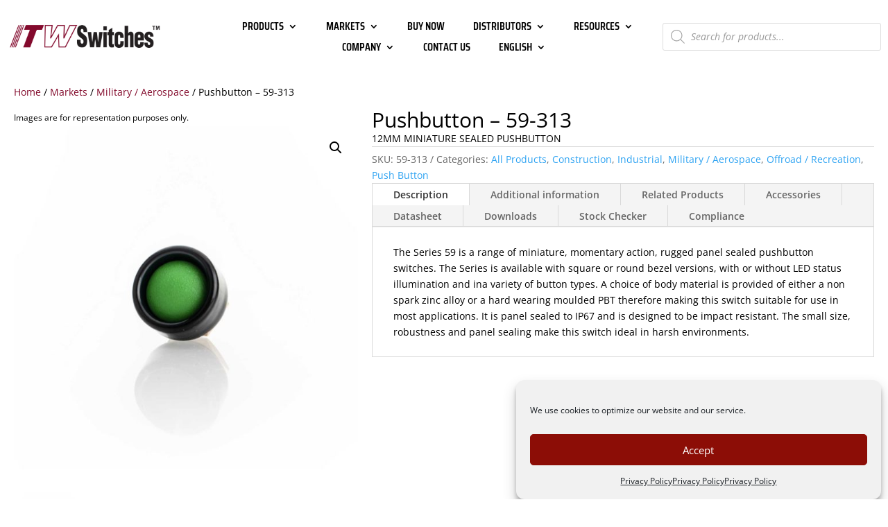

--- FILE ---
content_type: text/html; charset=utf-8
request_url: https://www.google.com/recaptcha/api2/anchor?ar=1&k=6LeaZQgpAAAAAFxW9-0N36aRMjYHACVF5te_t2eJ&co=aHR0cHM6Ly93d3cuaXR3c3dpdGNoZXMuY29tOjQ0Mw..&hl=en&v=PoyoqOPhxBO7pBk68S4YbpHZ&size=invisible&anchor-ms=20000&execute-ms=30000&cb=il8atmtw4lwm
body_size: 48729
content:
<!DOCTYPE HTML><html dir="ltr" lang="en"><head><meta http-equiv="Content-Type" content="text/html; charset=UTF-8">
<meta http-equiv="X-UA-Compatible" content="IE=edge">
<title>reCAPTCHA</title>
<style type="text/css">
/* cyrillic-ext */
@font-face {
  font-family: 'Roboto';
  font-style: normal;
  font-weight: 400;
  font-stretch: 100%;
  src: url(//fonts.gstatic.com/s/roboto/v48/KFO7CnqEu92Fr1ME7kSn66aGLdTylUAMa3GUBHMdazTgWw.woff2) format('woff2');
  unicode-range: U+0460-052F, U+1C80-1C8A, U+20B4, U+2DE0-2DFF, U+A640-A69F, U+FE2E-FE2F;
}
/* cyrillic */
@font-face {
  font-family: 'Roboto';
  font-style: normal;
  font-weight: 400;
  font-stretch: 100%;
  src: url(//fonts.gstatic.com/s/roboto/v48/KFO7CnqEu92Fr1ME7kSn66aGLdTylUAMa3iUBHMdazTgWw.woff2) format('woff2');
  unicode-range: U+0301, U+0400-045F, U+0490-0491, U+04B0-04B1, U+2116;
}
/* greek-ext */
@font-face {
  font-family: 'Roboto';
  font-style: normal;
  font-weight: 400;
  font-stretch: 100%;
  src: url(//fonts.gstatic.com/s/roboto/v48/KFO7CnqEu92Fr1ME7kSn66aGLdTylUAMa3CUBHMdazTgWw.woff2) format('woff2');
  unicode-range: U+1F00-1FFF;
}
/* greek */
@font-face {
  font-family: 'Roboto';
  font-style: normal;
  font-weight: 400;
  font-stretch: 100%;
  src: url(//fonts.gstatic.com/s/roboto/v48/KFO7CnqEu92Fr1ME7kSn66aGLdTylUAMa3-UBHMdazTgWw.woff2) format('woff2');
  unicode-range: U+0370-0377, U+037A-037F, U+0384-038A, U+038C, U+038E-03A1, U+03A3-03FF;
}
/* math */
@font-face {
  font-family: 'Roboto';
  font-style: normal;
  font-weight: 400;
  font-stretch: 100%;
  src: url(//fonts.gstatic.com/s/roboto/v48/KFO7CnqEu92Fr1ME7kSn66aGLdTylUAMawCUBHMdazTgWw.woff2) format('woff2');
  unicode-range: U+0302-0303, U+0305, U+0307-0308, U+0310, U+0312, U+0315, U+031A, U+0326-0327, U+032C, U+032F-0330, U+0332-0333, U+0338, U+033A, U+0346, U+034D, U+0391-03A1, U+03A3-03A9, U+03B1-03C9, U+03D1, U+03D5-03D6, U+03F0-03F1, U+03F4-03F5, U+2016-2017, U+2034-2038, U+203C, U+2040, U+2043, U+2047, U+2050, U+2057, U+205F, U+2070-2071, U+2074-208E, U+2090-209C, U+20D0-20DC, U+20E1, U+20E5-20EF, U+2100-2112, U+2114-2115, U+2117-2121, U+2123-214F, U+2190, U+2192, U+2194-21AE, U+21B0-21E5, U+21F1-21F2, U+21F4-2211, U+2213-2214, U+2216-22FF, U+2308-230B, U+2310, U+2319, U+231C-2321, U+2336-237A, U+237C, U+2395, U+239B-23B7, U+23D0, U+23DC-23E1, U+2474-2475, U+25AF, U+25B3, U+25B7, U+25BD, U+25C1, U+25CA, U+25CC, U+25FB, U+266D-266F, U+27C0-27FF, U+2900-2AFF, U+2B0E-2B11, U+2B30-2B4C, U+2BFE, U+3030, U+FF5B, U+FF5D, U+1D400-1D7FF, U+1EE00-1EEFF;
}
/* symbols */
@font-face {
  font-family: 'Roboto';
  font-style: normal;
  font-weight: 400;
  font-stretch: 100%;
  src: url(//fonts.gstatic.com/s/roboto/v48/KFO7CnqEu92Fr1ME7kSn66aGLdTylUAMaxKUBHMdazTgWw.woff2) format('woff2');
  unicode-range: U+0001-000C, U+000E-001F, U+007F-009F, U+20DD-20E0, U+20E2-20E4, U+2150-218F, U+2190, U+2192, U+2194-2199, U+21AF, U+21E6-21F0, U+21F3, U+2218-2219, U+2299, U+22C4-22C6, U+2300-243F, U+2440-244A, U+2460-24FF, U+25A0-27BF, U+2800-28FF, U+2921-2922, U+2981, U+29BF, U+29EB, U+2B00-2BFF, U+4DC0-4DFF, U+FFF9-FFFB, U+10140-1018E, U+10190-1019C, U+101A0, U+101D0-101FD, U+102E0-102FB, U+10E60-10E7E, U+1D2C0-1D2D3, U+1D2E0-1D37F, U+1F000-1F0FF, U+1F100-1F1AD, U+1F1E6-1F1FF, U+1F30D-1F30F, U+1F315, U+1F31C, U+1F31E, U+1F320-1F32C, U+1F336, U+1F378, U+1F37D, U+1F382, U+1F393-1F39F, U+1F3A7-1F3A8, U+1F3AC-1F3AF, U+1F3C2, U+1F3C4-1F3C6, U+1F3CA-1F3CE, U+1F3D4-1F3E0, U+1F3ED, U+1F3F1-1F3F3, U+1F3F5-1F3F7, U+1F408, U+1F415, U+1F41F, U+1F426, U+1F43F, U+1F441-1F442, U+1F444, U+1F446-1F449, U+1F44C-1F44E, U+1F453, U+1F46A, U+1F47D, U+1F4A3, U+1F4B0, U+1F4B3, U+1F4B9, U+1F4BB, U+1F4BF, U+1F4C8-1F4CB, U+1F4D6, U+1F4DA, U+1F4DF, U+1F4E3-1F4E6, U+1F4EA-1F4ED, U+1F4F7, U+1F4F9-1F4FB, U+1F4FD-1F4FE, U+1F503, U+1F507-1F50B, U+1F50D, U+1F512-1F513, U+1F53E-1F54A, U+1F54F-1F5FA, U+1F610, U+1F650-1F67F, U+1F687, U+1F68D, U+1F691, U+1F694, U+1F698, U+1F6AD, U+1F6B2, U+1F6B9-1F6BA, U+1F6BC, U+1F6C6-1F6CF, U+1F6D3-1F6D7, U+1F6E0-1F6EA, U+1F6F0-1F6F3, U+1F6F7-1F6FC, U+1F700-1F7FF, U+1F800-1F80B, U+1F810-1F847, U+1F850-1F859, U+1F860-1F887, U+1F890-1F8AD, U+1F8B0-1F8BB, U+1F8C0-1F8C1, U+1F900-1F90B, U+1F93B, U+1F946, U+1F984, U+1F996, U+1F9E9, U+1FA00-1FA6F, U+1FA70-1FA7C, U+1FA80-1FA89, U+1FA8F-1FAC6, U+1FACE-1FADC, U+1FADF-1FAE9, U+1FAF0-1FAF8, U+1FB00-1FBFF;
}
/* vietnamese */
@font-face {
  font-family: 'Roboto';
  font-style: normal;
  font-weight: 400;
  font-stretch: 100%;
  src: url(//fonts.gstatic.com/s/roboto/v48/KFO7CnqEu92Fr1ME7kSn66aGLdTylUAMa3OUBHMdazTgWw.woff2) format('woff2');
  unicode-range: U+0102-0103, U+0110-0111, U+0128-0129, U+0168-0169, U+01A0-01A1, U+01AF-01B0, U+0300-0301, U+0303-0304, U+0308-0309, U+0323, U+0329, U+1EA0-1EF9, U+20AB;
}
/* latin-ext */
@font-face {
  font-family: 'Roboto';
  font-style: normal;
  font-weight: 400;
  font-stretch: 100%;
  src: url(//fonts.gstatic.com/s/roboto/v48/KFO7CnqEu92Fr1ME7kSn66aGLdTylUAMa3KUBHMdazTgWw.woff2) format('woff2');
  unicode-range: U+0100-02BA, U+02BD-02C5, U+02C7-02CC, U+02CE-02D7, U+02DD-02FF, U+0304, U+0308, U+0329, U+1D00-1DBF, U+1E00-1E9F, U+1EF2-1EFF, U+2020, U+20A0-20AB, U+20AD-20C0, U+2113, U+2C60-2C7F, U+A720-A7FF;
}
/* latin */
@font-face {
  font-family: 'Roboto';
  font-style: normal;
  font-weight: 400;
  font-stretch: 100%;
  src: url(//fonts.gstatic.com/s/roboto/v48/KFO7CnqEu92Fr1ME7kSn66aGLdTylUAMa3yUBHMdazQ.woff2) format('woff2');
  unicode-range: U+0000-00FF, U+0131, U+0152-0153, U+02BB-02BC, U+02C6, U+02DA, U+02DC, U+0304, U+0308, U+0329, U+2000-206F, U+20AC, U+2122, U+2191, U+2193, U+2212, U+2215, U+FEFF, U+FFFD;
}
/* cyrillic-ext */
@font-face {
  font-family: 'Roboto';
  font-style: normal;
  font-weight: 500;
  font-stretch: 100%;
  src: url(//fonts.gstatic.com/s/roboto/v48/KFO7CnqEu92Fr1ME7kSn66aGLdTylUAMa3GUBHMdazTgWw.woff2) format('woff2');
  unicode-range: U+0460-052F, U+1C80-1C8A, U+20B4, U+2DE0-2DFF, U+A640-A69F, U+FE2E-FE2F;
}
/* cyrillic */
@font-face {
  font-family: 'Roboto';
  font-style: normal;
  font-weight: 500;
  font-stretch: 100%;
  src: url(//fonts.gstatic.com/s/roboto/v48/KFO7CnqEu92Fr1ME7kSn66aGLdTylUAMa3iUBHMdazTgWw.woff2) format('woff2');
  unicode-range: U+0301, U+0400-045F, U+0490-0491, U+04B0-04B1, U+2116;
}
/* greek-ext */
@font-face {
  font-family: 'Roboto';
  font-style: normal;
  font-weight: 500;
  font-stretch: 100%;
  src: url(//fonts.gstatic.com/s/roboto/v48/KFO7CnqEu92Fr1ME7kSn66aGLdTylUAMa3CUBHMdazTgWw.woff2) format('woff2');
  unicode-range: U+1F00-1FFF;
}
/* greek */
@font-face {
  font-family: 'Roboto';
  font-style: normal;
  font-weight: 500;
  font-stretch: 100%;
  src: url(//fonts.gstatic.com/s/roboto/v48/KFO7CnqEu92Fr1ME7kSn66aGLdTylUAMa3-UBHMdazTgWw.woff2) format('woff2');
  unicode-range: U+0370-0377, U+037A-037F, U+0384-038A, U+038C, U+038E-03A1, U+03A3-03FF;
}
/* math */
@font-face {
  font-family: 'Roboto';
  font-style: normal;
  font-weight: 500;
  font-stretch: 100%;
  src: url(//fonts.gstatic.com/s/roboto/v48/KFO7CnqEu92Fr1ME7kSn66aGLdTylUAMawCUBHMdazTgWw.woff2) format('woff2');
  unicode-range: U+0302-0303, U+0305, U+0307-0308, U+0310, U+0312, U+0315, U+031A, U+0326-0327, U+032C, U+032F-0330, U+0332-0333, U+0338, U+033A, U+0346, U+034D, U+0391-03A1, U+03A3-03A9, U+03B1-03C9, U+03D1, U+03D5-03D6, U+03F0-03F1, U+03F4-03F5, U+2016-2017, U+2034-2038, U+203C, U+2040, U+2043, U+2047, U+2050, U+2057, U+205F, U+2070-2071, U+2074-208E, U+2090-209C, U+20D0-20DC, U+20E1, U+20E5-20EF, U+2100-2112, U+2114-2115, U+2117-2121, U+2123-214F, U+2190, U+2192, U+2194-21AE, U+21B0-21E5, U+21F1-21F2, U+21F4-2211, U+2213-2214, U+2216-22FF, U+2308-230B, U+2310, U+2319, U+231C-2321, U+2336-237A, U+237C, U+2395, U+239B-23B7, U+23D0, U+23DC-23E1, U+2474-2475, U+25AF, U+25B3, U+25B7, U+25BD, U+25C1, U+25CA, U+25CC, U+25FB, U+266D-266F, U+27C0-27FF, U+2900-2AFF, U+2B0E-2B11, U+2B30-2B4C, U+2BFE, U+3030, U+FF5B, U+FF5D, U+1D400-1D7FF, U+1EE00-1EEFF;
}
/* symbols */
@font-face {
  font-family: 'Roboto';
  font-style: normal;
  font-weight: 500;
  font-stretch: 100%;
  src: url(//fonts.gstatic.com/s/roboto/v48/KFO7CnqEu92Fr1ME7kSn66aGLdTylUAMaxKUBHMdazTgWw.woff2) format('woff2');
  unicode-range: U+0001-000C, U+000E-001F, U+007F-009F, U+20DD-20E0, U+20E2-20E4, U+2150-218F, U+2190, U+2192, U+2194-2199, U+21AF, U+21E6-21F0, U+21F3, U+2218-2219, U+2299, U+22C4-22C6, U+2300-243F, U+2440-244A, U+2460-24FF, U+25A0-27BF, U+2800-28FF, U+2921-2922, U+2981, U+29BF, U+29EB, U+2B00-2BFF, U+4DC0-4DFF, U+FFF9-FFFB, U+10140-1018E, U+10190-1019C, U+101A0, U+101D0-101FD, U+102E0-102FB, U+10E60-10E7E, U+1D2C0-1D2D3, U+1D2E0-1D37F, U+1F000-1F0FF, U+1F100-1F1AD, U+1F1E6-1F1FF, U+1F30D-1F30F, U+1F315, U+1F31C, U+1F31E, U+1F320-1F32C, U+1F336, U+1F378, U+1F37D, U+1F382, U+1F393-1F39F, U+1F3A7-1F3A8, U+1F3AC-1F3AF, U+1F3C2, U+1F3C4-1F3C6, U+1F3CA-1F3CE, U+1F3D4-1F3E0, U+1F3ED, U+1F3F1-1F3F3, U+1F3F5-1F3F7, U+1F408, U+1F415, U+1F41F, U+1F426, U+1F43F, U+1F441-1F442, U+1F444, U+1F446-1F449, U+1F44C-1F44E, U+1F453, U+1F46A, U+1F47D, U+1F4A3, U+1F4B0, U+1F4B3, U+1F4B9, U+1F4BB, U+1F4BF, U+1F4C8-1F4CB, U+1F4D6, U+1F4DA, U+1F4DF, U+1F4E3-1F4E6, U+1F4EA-1F4ED, U+1F4F7, U+1F4F9-1F4FB, U+1F4FD-1F4FE, U+1F503, U+1F507-1F50B, U+1F50D, U+1F512-1F513, U+1F53E-1F54A, U+1F54F-1F5FA, U+1F610, U+1F650-1F67F, U+1F687, U+1F68D, U+1F691, U+1F694, U+1F698, U+1F6AD, U+1F6B2, U+1F6B9-1F6BA, U+1F6BC, U+1F6C6-1F6CF, U+1F6D3-1F6D7, U+1F6E0-1F6EA, U+1F6F0-1F6F3, U+1F6F7-1F6FC, U+1F700-1F7FF, U+1F800-1F80B, U+1F810-1F847, U+1F850-1F859, U+1F860-1F887, U+1F890-1F8AD, U+1F8B0-1F8BB, U+1F8C0-1F8C1, U+1F900-1F90B, U+1F93B, U+1F946, U+1F984, U+1F996, U+1F9E9, U+1FA00-1FA6F, U+1FA70-1FA7C, U+1FA80-1FA89, U+1FA8F-1FAC6, U+1FACE-1FADC, U+1FADF-1FAE9, U+1FAF0-1FAF8, U+1FB00-1FBFF;
}
/* vietnamese */
@font-face {
  font-family: 'Roboto';
  font-style: normal;
  font-weight: 500;
  font-stretch: 100%;
  src: url(//fonts.gstatic.com/s/roboto/v48/KFO7CnqEu92Fr1ME7kSn66aGLdTylUAMa3OUBHMdazTgWw.woff2) format('woff2');
  unicode-range: U+0102-0103, U+0110-0111, U+0128-0129, U+0168-0169, U+01A0-01A1, U+01AF-01B0, U+0300-0301, U+0303-0304, U+0308-0309, U+0323, U+0329, U+1EA0-1EF9, U+20AB;
}
/* latin-ext */
@font-face {
  font-family: 'Roboto';
  font-style: normal;
  font-weight: 500;
  font-stretch: 100%;
  src: url(//fonts.gstatic.com/s/roboto/v48/KFO7CnqEu92Fr1ME7kSn66aGLdTylUAMa3KUBHMdazTgWw.woff2) format('woff2');
  unicode-range: U+0100-02BA, U+02BD-02C5, U+02C7-02CC, U+02CE-02D7, U+02DD-02FF, U+0304, U+0308, U+0329, U+1D00-1DBF, U+1E00-1E9F, U+1EF2-1EFF, U+2020, U+20A0-20AB, U+20AD-20C0, U+2113, U+2C60-2C7F, U+A720-A7FF;
}
/* latin */
@font-face {
  font-family: 'Roboto';
  font-style: normal;
  font-weight: 500;
  font-stretch: 100%;
  src: url(//fonts.gstatic.com/s/roboto/v48/KFO7CnqEu92Fr1ME7kSn66aGLdTylUAMa3yUBHMdazQ.woff2) format('woff2');
  unicode-range: U+0000-00FF, U+0131, U+0152-0153, U+02BB-02BC, U+02C6, U+02DA, U+02DC, U+0304, U+0308, U+0329, U+2000-206F, U+20AC, U+2122, U+2191, U+2193, U+2212, U+2215, U+FEFF, U+FFFD;
}
/* cyrillic-ext */
@font-face {
  font-family: 'Roboto';
  font-style: normal;
  font-weight: 900;
  font-stretch: 100%;
  src: url(//fonts.gstatic.com/s/roboto/v48/KFO7CnqEu92Fr1ME7kSn66aGLdTylUAMa3GUBHMdazTgWw.woff2) format('woff2');
  unicode-range: U+0460-052F, U+1C80-1C8A, U+20B4, U+2DE0-2DFF, U+A640-A69F, U+FE2E-FE2F;
}
/* cyrillic */
@font-face {
  font-family: 'Roboto';
  font-style: normal;
  font-weight: 900;
  font-stretch: 100%;
  src: url(//fonts.gstatic.com/s/roboto/v48/KFO7CnqEu92Fr1ME7kSn66aGLdTylUAMa3iUBHMdazTgWw.woff2) format('woff2');
  unicode-range: U+0301, U+0400-045F, U+0490-0491, U+04B0-04B1, U+2116;
}
/* greek-ext */
@font-face {
  font-family: 'Roboto';
  font-style: normal;
  font-weight: 900;
  font-stretch: 100%;
  src: url(//fonts.gstatic.com/s/roboto/v48/KFO7CnqEu92Fr1ME7kSn66aGLdTylUAMa3CUBHMdazTgWw.woff2) format('woff2');
  unicode-range: U+1F00-1FFF;
}
/* greek */
@font-face {
  font-family: 'Roboto';
  font-style: normal;
  font-weight: 900;
  font-stretch: 100%;
  src: url(//fonts.gstatic.com/s/roboto/v48/KFO7CnqEu92Fr1ME7kSn66aGLdTylUAMa3-UBHMdazTgWw.woff2) format('woff2');
  unicode-range: U+0370-0377, U+037A-037F, U+0384-038A, U+038C, U+038E-03A1, U+03A3-03FF;
}
/* math */
@font-face {
  font-family: 'Roboto';
  font-style: normal;
  font-weight: 900;
  font-stretch: 100%;
  src: url(//fonts.gstatic.com/s/roboto/v48/KFO7CnqEu92Fr1ME7kSn66aGLdTylUAMawCUBHMdazTgWw.woff2) format('woff2');
  unicode-range: U+0302-0303, U+0305, U+0307-0308, U+0310, U+0312, U+0315, U+031A, U+0326-0327, U+032C, U+032F-0330, U+0332-0333, U+0338, U+033A, U+0346, U+034D, U+0391-03A1, U+03A3-03A9, U+03B1-03C9, U+03D1, U+03D5-03D6, U+03F0-03F1, U+03F4-03F5, U+2016-2017, U+2034-2038, U+203C, U+2040, U+2043, U+2047, U+2050, U+2057, U+205F, U+2070-2071, U+2074-208E, U+2090-209C, U+20D0-20DC, U+20E1, U+20E5-20EF, U+2100-2112, U+2114-2115, U+2117-2121, U+2123-214F, U+2190, U+2192, U+2194-21AE, U+21B0-21E5, U+21F1-21F2, U+21F4-2211, U+2213-2214, U+2216-22FF, U+2308-230B, U+2310, U+2319, U+231C-2321, U+2336-237A, U+237C, U+2395, U+239B-23B7, U+23D0, U+23DC-23E1, U+2474-2475, U+25AF, U+25B3, U+25B7, U+25BD, U+25C1, U+25CA, U+25CC, U+25FB, U+266D-266F, U+27C0-27FF, U+2900-2AFF, U+2B0E-2B11, U+2B30-2B4C, U+2BFE, U+3030, U+FF5B, U+FF5D, U+1D400-1D7FF, U+1EE00-1EEFF;
}
/* symbols */
@font-face {
  font-family: 'Roboto';
  font-style: normal;
  font-weight: 900;
  font-stretch: 100%;
  src: url(//fonts.gstatic.com/s/roboto/v48/KFO7CnqEu92Fr1ME7kSn66aGLdTylUAMaxKUBHMdazTgWw.woff2) format('woff2');
  unicode-range: U+0001-000C, U+000E-001F, U+007F-009F, U+20DD-20E0, U+20E2-20E4, U+2150-218F, U+2190, U+2192, U+2194-2199, U+21AF, U+21E6-21F0, U+21F3, U+2218-2219, U+2299, U+22C4-22C6, U+2300-243F, U+2440-244A, U+2460-24FF, U+25A0-27BF, U+2800-28FF, U+2921-2922, U+2981, U+29BF, U+29EB, U+2B00-2BFF, U+4DC0-4DFF, U+FFF9-FFFB, U+10140-1018E, U+10190-1019C, U+101A0, U+101D0-101FD, U+102E0-102FB, U+10E60-10E7E, U+1D2C0-1D2D3, U+1D2E0-1D37F, U+1F000-1F0FF, U+1F100-1F1AD, U+1F1E6-1F1FF, U+1F30D-1F30F, U+1F315, U+1F31C, U+1F31E, U+1F320-1F32C, U+1F336, U+1F378, U+1F37D, U+1F382, U+1F393-1F39F, U+1F3A7-1F3A8, U+1F3AC-1F3AF, U+1F3C2, U+1F3C4-1F3C6, U+1F3CA-1F3CE, U+1F3D4-1F3E0, U+1F3ED, U+1F3F1-1F3F3, U+1F3F5-1F3F7, U+1F408, U+1F415, U+1F41F, U+1F426, U+1F43F, U+1F441-1F442, U+1F444, U+1F446-1F449, U+1F44C-1F44E, U+1F453, U+1F46A, U+1F47D, U+1F4A3, U+1F4B0, U+1F4B3, U+1F4B9, U+1F4BB, U+1F4BF, U+1F4C8-1F4CB, U+1F4D6, U+1F4DA, U+1F4DF, U+1F4E3-1F4E6, U+1F4EA-1F4ED, U+1F4F7, U+1F4F9-1F4FB, U+1F4FD-1F4FE, U+1F503, U+1F507-1F50B, U+1F50D, U+1F512-1F513, U+1F53E-1F54A, U+1F54F-1F5FA, U+1F610, U+1F650-1F67F, U+1F687, U+1F68D, U+1F691, U+1F694, U+1F698, U+1F6AD, U+1F6B2, U+1F6B9-1F6BA, U+1F6BC, U+1F6C6-1F6CF, U+1F6D3-1F6D7, U+1F6E0-1F6EA, U+1F6F0-1F6F3, U+1F6F7-1F6FC, U+1F700-1F7FF, U+1F800-1F80B, U+1F810-1F847, U+1F850-1F859, U+1F860-1F887, U+1F890-1F8AD, U+1F8B0-1F8BB, U+1F8C0-1F8C1, U+1F900-1F90B, U+1F93B, U+1F946, U+1F984, U+1F996, U+1F9E9, U+1FA00-1FA6F, U+1FA70-1FA7C, U+1FA80-1FA89, U+1FA8F-1FAC6, U+1FACE-1FADC, U+1FADF-1FAE9, U+1FAF0-1FAF8, U+1FB00-1FBFF;
}
/* vietnamese */
@font-face {
  font-family: 'Roboto';
  font-style: normal;
  font-weight: 900;
  font-stretch: 100%;
  src: url(//fonts.gstatic.com/s/roboto/v48/KFO7CnqEu92Fr1ME7kSn66aGLdTylUAMa3OUBHMdazTgWw.woff2) format('woff2');
  unicode-range: U+0102-0103, U+0110-0111, U+0128-0129, U+0168-0169, U+01A0-01A1, U+01AF-01B0, U+0300-0301, U+0303-0304, U+0308-0309, U+0323, U+0329, U+1EA0-1EF9, U+20AB;
}
/* latin-ext */
@font-face {
  font-family: 'Roboto';
  font-style: normal;
  font-weight: 900;
  font-stretch: 100%;
  src: url(//fonts.gstatic.com/s/roboto/v48/KFO7CnqEu92Fr1ME7kSn66aGLdTylUAMa3KUBHMdazTgWw.woff2) format('woff2');
  unicode-range: U+0100-02BA, U+02BD-02C5, U+02C7-02CC, U+02CE-02D7, U+02DD-02FF, U+0304, U+0308, U+0329, U+1D00-1DBF, U+1E00-1E9F, U+1EF2-1EFF, U+2020, U+20A0-20AB, U+20AD-20C0, U+2113, U+2C60-2C7F, U+A720-A7FF;
}
/* latin */
@font-face {
  font-family: 'Roboto';
  font-style: normal;
  font-weight: 900;
  font-stretch: 100%;
  src: url(//fonts.gstatic.com/s/roboto/v48/KFO7CnqEu92Fr1ME7kSn66aGLdTylUAMa3yUBHMdazQ.woff2) format('woff2');
  unicode-range: U+0000-00FF, U+0131, U+0152-0153, U+02BB-02BC, U+02C6, U+02DA, U+02DC, U+0304, U+0308, U+0329, U+2000-206F, U+20AC, U+2122, U+2191, U+2193, U+2212, U+2215, U+FEFF, U+FFFD;
}

</style>
<link rel="stylesheet" type="text/css" href="https://www.gstatic.com/recaptcha/releases/PoyoqOPhxBO7pBk68S4YbpHZ/styles__ltr.css">
<script nonce="LlujTMBPnl1Nf8mdPkYu1g" type="text/javascript">window['__recaptcha_api'] = 'https://www.google.com/recaptcha/api2/';</script>
<script type="text/javascript" src="https://www.gstatic.com/recaptcha/releases/PoyoqOPhxBO7pBk68S4YbpHZ/recaptcha__en.js" nonce="LlujTMBPnl1Nf8mdPkYu1g">
      
    </script></head>
<body><div id="rc-anchor-alert" class="rc-anchor-alert"></div>
<input type="hidden" id="recaptcha-token" value="[base64]">
<script type="text/javascript" nonce="LlujTMBPnl1Nf8mdPkYu1g">
      recaptcha.anchor.Main.init("[\x22ainput\x22,[\x22bgdata\x22,\x22\x22,\[base64]/[base64]/UltIKytdPWE6KGE8MjA0OD9SW0grK109YT4+NnwxOTI6KChhJjY0NTEyKT09NTUyOTYmJnErMTxoLmxlbmd0aCYmKGguY2hhckNvZGVBdChxKzEpJjY0NTEyKT09NTYzMjA/[base64]/MjU1OlI/[base64]/[base64]/[base64]/[base64]/[base64]/[base64]/[base64]/[base64]/[base64]/[base64]\x22,\[base64]\x22,\[base64]/DtsKFw4bDlgrCpsOIw4d8wrDDm1jCq8KrMw0rw4vDkDjDr8KoZcKDWcOrKRzClkFxeMK0TsO1CDLChsOew4FTLmLDvnQSWcKXw6TDlMKHEcOXOcO8PcKXw7vCv0HDgjjDo8KgVcKdwpJ2wr/[base64]/DpcKMwonCjV7Dpz3Cp2LDgsOmXcKvRMOyesODwq3Dg8OHF2vCtk1kwoc6wpwkw6TCg8KXwoFnwqDCoVAPbnQAwocvw4LDkQXCpk9CwoHCoAt/O0LDnlNywrTCuQrDm8O1T21yA8O1w57ClcKjw7IPGsKaw6bCsB/[base64]/ZUDCjn0ew7M9w5/DscO+NGzDgcOGWkbDoMKbwpbCsMOtw7bCicKdXMOzEkfDn8KtJcKjwoACRgHDmcOjwpU+dsKLwofDhRYERMO+dMKNwq/CssKbIDHCs8K6OMK0w7HDngLCtAfDv8OYAx4WwoLDtsOPaBwVw59lwpQnDsOKwqFYLMKBwrrDrSvCiQMHAcKKw5nClz9Hw6rCsD9rw7Rhw7A8w5IZNlLDqxvCgUrDqsOje8O5NcKWw5/Cm8KPwpUqwofDlMK4CcOZw79fw4dcb21MCTIBwrLCvMKqAwHDlcKoecKWIsKqPlvDosOHwo3Dr0McVx/DosK8ZcOcwrU2TAjDo25wwp/CoG3Dsl7DqMOiQMO4emrDrWzCkjvDs8Otw7DCtMOHwprDogwMwo/CqsKIOMOsw5J/ZcKXSsKow61CCMK4wpxkRMKcw6jCiRkiHDTCl8O3Vjdbw4VGw5/CmsKMBcK7wpN1w4/CqcO5J3cdOcOEQcOqwqrCsUPDvMK8w5zCisOHDMOwwrrDtsKcOAzCi8KbJcODwpMzFgoYP8KPw6R/EcOGwrvCjxjDocKoaCHDuFTDhMK2IcKyw4jDksKow4Q4w4gHw5Ugw7cnwqDDqERjw6DDgsO+QUZNwoIowoVLwpEBw7s1M8KSwqbCkw92I8Klf8O4w47Di8K6Fy/CjVPDmMOrFsKqUGPCkcO8wr7DusOEc3/DuFo/wrs+w5LCrm1kwqQEbTnDucKqLsOwwqDCqhQjwrwTNWfCvh7CoAIGCsOIGyjDpBHDsmXDvMKNUcKgWmjDmcOQNzVWLsKaLFHCnMKwfsOSW8OWwoN+RCjDpsKkAsOsP8OvwprDh8KSwoHCsH7ChmQjF8OFWE7DpsKJwqwSw5/[base64]/[base64]/McKXw6TCpsKWGH0ewq8sw6TCvcOndMKfd8KhwoEAWCnDokotQcO9w4lsw6XDucOFXMKYwo3DiBptdEjDpsK7w5jCmTPDv8O/[base64]/wpzCncO6akvDvE/[base64]/DmsOMWW1Dwpcjwo0Xw6bDtwQpwqUgwrfCksOUWMKyw7fCi1/CqsKKPhMoZcKIw5TCpF8ZfQTDvlTDmx5mwqvDt8K0Yk/DnBs7DcO6wrnDj0zDn8KBwop5wrhiLFRzFUR7wonCmcKBwpccLWLDhELDicOEw6HCjDTDkMONfn3Dh8KLK8KwfcK3wrjDuDfCv8KIw4nChwfDh8OzwpnDtsOZw6xow7UnVMOsSivCocK+wpDCiWrCiMOHw7rDpyU3FsOaw5rDrSfCqC/[base64]/wrMVw4HCrMOCRcKew7fDmsOMO8OsFsKRw4VJwqDDhiZDGn7Ckx4nRRvDmMK9wpnDhsOSwqbCtcOrwr/CiVxOw7nDpcKJw5vDlh1KL8OEWgUPGRXCnjDDpmnChMK1TMOZPEYjLMOgwppXV8KScMOzwo46RsOJwrLDpsO6wr4KGy0qJ1YIwq3DoDQDE8KIdGnDs8OlZgvDkC/Cn8Kzw7ItwqfCksOAwrskKsKCw6sYw43CoD/DsMKGwoIdPMKYPjrCgsKWb1xFw7p4S3fClcKNw5jDksKPwrMGL8O7JQMFwroEwqhGwoXDvzkNbsKjw5bDpMK8w67Dn8KPw5LDox0Uw7/ClsO5w78lE8K3wokiw6HDknPCicKewrXCq30Tw7pCwrrDoSPCtsKmwoRYU8OUwobDksOsXirCj1thwrfCqW9FKMOPwpUEXn7DisKFfV3CtMO8C8K6FsONOcKRJnDDvMO2wozCi8Ktw7HChixPw4Rgw5ILwr09VsKiwpcTI0HCoMKHYH/Cigc8OyQZTRbDksKsw5nCtMOUwrfCsUjDvS9tGC3Dmjt9OcOEwp3DocKYwojCocKuJ8ObaRPDtcK9w7ssw45qLsO+S8OJU8KAwqZGAAlVa8KbfsKwwqXCgHN5JmrCpsOcOR9mQsKvfMOQPwhXPsKywqpOw6JCO2HCs0EVwp/DkDJfXDEdw4XDi8K/[base64]/DhcKTwpTCscOdwpXDksKDwqPCoRfDum3CmMKIwo1pJ8OowogjbVrDqTleCxfDi8KcScK+RsOhw4TDpQtcdsKvJETDvcKSesKnwqlPwr8hwolDL8OawrYOR8KadW5nw6lLwqLDlhfDvmsrBFLCiGLDkTd8w4QRwoHCq2QVw7nDo8KDw74BTV/CvWPDj8OtcHLDmMO3w7dPF8Okw4PDi2Q9w7FNwo/[base64]/ClMOsw53Ci8KwUHlHw4DDlMOtwrVNw6U9w6wEChPDoGnCnMKgw6HDi8K4w5R0w67CtWnCjyJow5/CksKofWFiwoQWwrLCq2MHVMOhScKjdcOyU8Oywp3Dln7CrcOLw5LDtnMwOsK4KMOdOmvDmCV3f8KceMKZwqbDglg/RzPDo8OvwrLDicKCwqs8CgzDjCXCgX8xLAtAwr5WPsOdw6vDt8O9wqzCjMOQw4fClsKCMcK2w4IvIsK/DE0dbmHCnsKWw4MywrAuwpcDWcOzwpLDqQdpwrAEWihMwpxkw6RXHMK3M8OIw4PDm8Kew7VLw5rDncOQwqTCqsKESj/Dkl7DszYTWA5QPGHCgMONQMK+fcK5AsO9OcOWZ8OwIMO8w5DDhiQSS8KdT0IHw6HCuTzCjMOvwrfCrwbDqxsLw6kTwqHDq08kwp7CmsK3wqbCs2LDkWjDrwrCpEgbw5TCnFBOKsKsQhDDr8OrGcKnw67CizAzAcKhOHDCpmTCuSEnw450w4DCvCbDmmPCqH/CqHdSZsOBA8KDBsOCVWPDj8O2wr8dw5nDisO4wqDCn8O3w5HCoMKzwqnDhsOdw60/S1pZZn3CusKQPmlYwqY6w7wOwr7CmlXCgMOEOXPCgyfCr3/[base64]/DuAouw7DCv8OQwo/DoiEFaMKKw5cgwrXCucOyTMOyDyXCtxHCkXXCtRcTw7lPwpTDuBREZ8O1XcK8a8Ofw4J5OTFRdUDDhsOJezkKw5jCggfDpRXCgcKNZMOhw7xwwo95wqx+w73Cti7CgwtaWRwUakbChRrDmDvDujVEEcOKwo5Tw4bDk0DCocKXwqHCvMOvThHDvsKQwp8kwqbCrcO/[base64]/w5HCuMOrw6/DnT4RY3RSAhFow5xJwpYow5kKQsKTwo9mwr0YwqjCmcOGLMKDAzNBZj7DjcOowpMoEcKRwoxyQcKowp9NAcOBKsOGYsOHPcK9wqrDmR3DpcKSQnxzb8KQw79ywrvCgn90WMKTwrkaIEPChiUhNjcsXRbDvcOmw6LClFPCpcKYw50zw64uwo8AJcOzwrECw4VEw6/DgE8FPsKVw7xHw495wrbDsUQyESXDqMKpTnBIw7DCosKLw5jCkG/CssKuM04FImd1wrwEwrLDrxDCjVt7wrdKcVTCgMKOR8ONfsKcwpLDgsK7wqfCrCPDtG4Rw7nDrsKwwr1JOsK9clfDtMOLXUTDkwl8w4wMwqImDyLCq1dDwrnCgMKSwq9ow6cKwp/DslxVecOJwpUIwo0DwogQd3HCr2zDr3pYwr3DlsKEw5zCiEcywp5wKy3DsTDDkcKicMOQwr7DmHbCn8OGwop9wp4Dw41NFFHCunc+K8OXwpAjRknDncKFwop/w5YTHMKxVMKoPQxqwoVNw6Vtw5YIw5sDw7Y/[base64]/CqysOTXMaw7/ChR8lw68wwocjwpXCtcKSwqjDiyB9w5ECJcKrJMOBT8KsQMKHaUXDiyptcgx8w73CvMOlV8OdLxTDicO1GsOzwrcqw4TCtG/CjsK6woTCnjfDvsOLwoXDk0XDpTbCiMOLw67Dt8KTI8KFH8KLw74sNcKRwoEvw5fCrsKmCsOiwobDiAwrwqPDtQ8ww4ltwofCvjcqwpLDg8KKw7Z8GMK5dsOydj/[base64]/[base64]/CucKFwqR7DsOjOyvCl8OQwo/DucO5wpXCvwLCnFMyRi0Hw6LDqcOGK8KTcWx8N8O6w4ZVw7DClsOTwoLDhMKlwqfDiMKzKHvDnV8NwpVqw5vDv8KkOATCrQV0wrEPw6rDjsOcwpDCoV0gw43CqSw7wrxeUELDgsKDw7PCgcOyIDRJc0x3wq/CjsOEGUbCuTMXw67Cg0B9wrLDkcORQlXCiz/[base64]/DvSvCh8KuTMOuNlcew4zChMOOwq1qOCJ9wp7DoQ7CocOEDcO8wqERbU/DpxrCiz9vwpxoXyIlw7QOw5LDn8ODQHLCnWzDvsKceD/DnxLDu8Ohw65/wo/Dt8K3Iz3DjhYVEhrCtsOUwoPDicKMwq4NacOMXcK/[base64]/CqjsabScdwq9nw5HCicONwr7Do8Omw6/[base64]/CsDJ/KsOzw47CkMKlME/[base64]/Vw7DuBvCuMOzwqx+wqhCwo7CuWrCly4CbW4dKcOhw7zCuMOdwqNGHXMEw4o4eAPDgTA9TXgVw69pw4o+IMKDEsKpE03CncK/[base64]/DrsK+wpXChlLClsOrejPCqMKmT8KkwrPDqQtQa8K/cMOGfMKlScOVw57CnQzCocOKQlM2wpZVAcO2OXs3LsKTA8Kmw4/DgcKiwpLDg8KmE8K2ZT5nw6LCgsK1w75AwqDDnWvDl8OVwq3Ch0/DkzbCtEk2w5XColBSw7PDtBDDgTddw7TDik/[base64]/CpHrCo1zCtEvCrDdHFMKHwqHCgzJbwp5dw4TCpQJFH1QfACUjwqnDuibDqcOyeDLChcOnaBhMwrwMwotWwqNkwpXDhksSw5rDrgDCg8O9DkbCsQYxwqnChDwlNgfDvzcKRsOyRGDChldyw5zCrcKCwrgdeGDCtF0PH8KzFcO/wqjDnwvCvn3DksOmXsOPw4nCmsOmw5tgGxjDhcO+Y8K7w6Z1dcOCw7MSwpjCnsKdNsKrwoY5w7k6PMOQTgrDsMOAwqkRwo/Cl8Ksw4bChMOQNQTCmMKpNBvCvUnCn0jCi8Klw5QVecOjdGRbDSdrIVMZwozCuwkkw6vDrULDi8O9woMAw7LCkWlVCSfDv2cRSEPDmy4xwokyWA/DpsOxwpPDpG90wrFJwqTCh8Kfwo3CsV/Co8OLwqoZwpHCpcO+VcKUKwgFw6U/AsKNYMKbWhMec8K6worChjvDnxB2w6VSMcKnw6jDg8OQw4AbWcOlw7nDkkHCjFAqX3Y/w4V9Kk3CmMK/w5lgHTZgWGQZwrNgw7UcE8KMJjBXwp4aw6VgcWTDo8OzwrU1w4bChG8vQcOpTWR7SMOEw7LDvcOsBcK/[base64]/woY9wq3DlWRlaMKnWMKsAMOCw7rDtUFdMMORwr/CnsKSw6fCisK/w7XDmmcawr9gCC7CscKsw7YDJcKOQGdJwrQ+L8OawrHCkkM5wobCrW3CmsOBwqoRFh/CnMOhwrg7XwfDh8OEG8OSY8Ouw4cvw4g9LDDDlMOVJcKqFsOtLUbDhwkqwpzCm8O/C2bChXjClw9nw7LCngk5H8O9IsO/wpTDiVB2wpPDkh7Dh03Cj1jDnUjClA3Dh8KTwrcLdMKzYF/DnGzCo8KlfcOOVGDDk0XCpHbCtXDDncOEHT02wq5hwqHCvsKCw7rDjTvCr8ONw6rCg8OeZijCoXHDqsOXOcKSXcOndMKNUsKmw4LDtsOvw5NqWmnCrCHCq8KcScORw7vCkMOrRn8ZUMK/w4NGS140wp5tWTLDncO9F8Kpwqssb8KZw54jw7fDksK0w6/[base64]/wqzCs19bXMKCwqfCtsOzBm9UEMOSwp1Wwp/CtcKML1rChlnCgMK/w7dFw5bDm8KLcMKEIinDnMOtPmjCmcO0wp/Cu8KxwrRkwp/CvsKCVcOpZMK7bj7DrcO/dMKVwrY+ex5iw7nDmsO+CDM9OcO1w58Uw4rCh8Omd8ONw4UtwocJYhsWw7tLw64/MTZ5w7oUwrzCp8KawrrCt8OrJlbDhGLCu8KSw4wnwox2wr0Sw4BHw4l4wrbCrMOEbcKWa8OhcW55wqzDqcK1w4PCjsK1wpNHw4XCksOZTGEoNsOHEcO/E28lwqPDgMKzDMOVfnYww5TCpCXCl21cO8KMXjNrwrzCuMKZwqTDr3dtw5slw7fDtFLCqwrCg8Opw5HCuC1MEcK/wovCsyDCkxhxw4N4wqDDncOADiNxw6IXwrHDisOqw7RmBUbDrsOtA8OhK8K9K0I/TS42M8OCwrA7KhfCrcKIecKCasKUwr7CncOxwoR3LsOWLcKiP2NiKsKhQsK2M8KOw4wzOsOVwqvDgMO7UnnDqV7Ds8OIOsKTwpQ6w4rDpcOnwqDCjcKZD2zDrMOMXnbDmsK2w7bCssK2e3zChcKBecKOwrUNwoDDgsKnaQjDu0hwXcOEwrPDpDTDpGtdNlTDlsO+fW/CoFbCg8OSIAoWS2jDt0PChMKzYhvDsnnDhMO+UMOTw6gnw7TCgcOww556w7rDhTlGwrzCmivCsgbDn8Oxw4VAWDfCssKGw7XDnQ7DsMKDNcOfwos4eMODP03CmsKXwp/DvhnCgBhGwrc8T2s3NWp8woZHwqzCiX0JOMO9wognacKWwrPDlcOGw6HDq19IwqY0w4U2w51UWTTDtSM/G8KMwq/Cmz7DuTw6CHDCosOkEsOPw47DhXrCjFZWwoY9worCjRHDnDXCmMOWPMOVwrgXcWfCvcOsL8KHTMKSU8KBD8OHM8Kcwr7CsklAwpBKIVd4woVRwqxBLH0AX8OSDMOow5zDuMK1IVHClip/[base64]/aVvDgsO7HhvCqnzCgSbDvSJ+w6XDgcOBXcKvw5vDm8OLwrHDhU0gw4bDqTPDsDLCpBxRw5oFw5jDlMOBwr/Dm8OtYsOkw5jChcO/woTDjXdUT0bCnsKvS8OnwoFRPlY8w69BJxbDu8Oaw5zCgsOWO3jCkCXDkEDCrsO6wogqZQPDusOrw513w5zDvUAJCMKNw64SCT/[base64]/ChMOaw4EKw7jCuB4/wptrwp/Dl8OZRMKZHhwewp7CpkcKd2QfeBA6wphZRMK0wpLDgmLDpArCskk9B8O9CcK3wrfDjMKbUD/Dj8K0YCDDmMO0G8OKKxEwOsOwwpHDrcKrwrzCo3/Dt8KKScKIw6XDtsOtYcKaPsKYw4B4KEBGw6PCoVnCncOlTRbDkk/[base64]/[base64]/CmDI6w4N4YcKkC0fCq1tjasODCsK5L8Kxw7UPwqUKTcOcw6/[base64]/DiMKcIzE9AcOMfcKrV8Oxw4xLw58gdCHDsFJ9csOwwq1swobDk3bDuhTCqDXDocOOwoXCmsOWXz0PcsOlw47DpsOIw4HChcOnc0fCvlLCgsO5PMKcwoJaw6TDjcKZw5x7w65SSm0Jw6/CisO9DsOLw4VdwozDkCfCsBTCvMK7w6TDrcOBJ8Kswpccwo3Cn8OHwqZvwpnDmQjDoy/DoncQwqXCjW/ClBppUMKhYsOlw5lPw7HDn8O3acK0IgJDTsO9w4zDjsONw6jDssKBwo3CjcO1A8KiSznCgHfDisOowpfCosO6w4zCjMKKDcO4wp0qUH1KFn3Ds8OTEsOgwqo2w5oaw6LDgMK6w7AXwrjDpcKDVsOiw7Biw7AaM8OyDi7CpUDDhmdrw63DvcK/[base64]/L8Olwp0SWnPDjkHCs0fDrE7Du0VawqgFQsOZwr8Yw44uZ2fDgMOITcKww43Dn1PCjSEhw4HDgDLCo2DCmsO6wrDDsxERey7DuMOMwrh1w498FcK5a0vCvMOdwofDrwI/JXbDg8O/w4ZzHG/CmcOqwrp+w6XDqsOKTCd2GMK7woxbw6jDhcKgJsKOw4jCr8KWw5VAfXFxwoXClijCmMKrw7bCocK+PsOfwqrCtW9Zw5/[base64]/Dpg/DvE00eR1/H8KweRzCv8ODwqRaCMOxHcKIw7jCn3nCvMOId8KswoE9wpVhLREOwpIWw693L8OxQcOoWHlTwoHDocOmwrPClcOVCcOXw7rDjMK4Z8K3GWjDkyjDvkjCrFPDvsO/wozCjMOTw6/CsSVEGwwbeMOsw47Du1Z2wq10OA/DnBTCpMO0wo/Cl0HDsHjCmcOVw6bDjMKuwozDrgd4ecOeZMKOGQ7Dpg3DjXLDqMO5G2nDrDIUwpEXw6jDv8K3VXIDw7llwrXDhULDmAjCpwnDgMObABnCi3AYAmkRw61Mw5rCi8OEVDB6wp0gZXB/YnIRETPDu8KZwrTDj3zDgmdpLTtpwqrDlWvDnR7CoMKiBn/DmMKvewfCisKLMS4BAWtUWyxxZn7DhytZwp1qwoMoScOIccKdwozDsSxqFcOnQWjDqsKvw5DCgcOfwofCgsOHw6nDjV3DtcK3ZsOAw7URw4nDnE/DlnPCuGMEw6gWR8OjDCnDm8Kjw58WRcKlPh/CpyElwqTDm8KfSsK/[base64]/[base64]/[base64]/DmMOWw4vCuEkjw7zCqErDhMO4w4xyYMKNDcORw7bCtWVUEsKNw4Y1CMOTw7FOwphHIEhyw77Cl8OwwrIsb8O9w7DCrAAeb8Otw61yC8KxwrhWBcOPwpLCjm/Dg8O3QsOOL0TDtTtKw4TCjkHDlTt3wqJOUFAxbBBtwoVAOw8rw4vDoSNBJMO9QMK7DVtQM0HDmsK1wqNuwrrDvmAGwozCqTBXJ8KUUMOgXFDCtmvDuMK5BcKcwobDosOHJMKkYcKZDjF4w4dzwr7CrwRBZMO+wrEXwr/CnMKRCC3DjsOKw6h0K3zCgit8woDDpHnCjcOQJcO/bsOhcsOMBTHCgx8hEcKxZcOCwq3DmFF2KcOmwohgFg/[base64]/PcObwp/CgD1/VBx9w5I+IU/Cm8K8wq5Fwqw7wq/DvMKdw7gowqdMwqDDscOEw5HClVfDp8K9cnJYX1UywpBGwp5AZcOhw5zDklUiMDjDiMKrwpsewrQqZ8Ovw71HVy3ChgdxwqsVwrzCpDHDhhU/w6HDi1fCmWLCgsKBw5N9MSUiwq56N8KlIsKew4PClh3CmBPCi2zCjMOYw73CgsKPJ8OIVsO3wqBew44rPUsUR8OcDMKEwrApcw0/Cm0xOMKxHl9BfiDDssKMwoUrwrAFDDvDosOiWMOCEsK7w4bDjsKTVghPw7fCuSt+wpRdL8K/VMKIwqPCt2fClsOOSMO5wqRUYSnDhcOqw55ww7dHw6jCsMO/bcKRfXVgb8K8w7XCmMOwwrU6XsOJw6DCu8KERUdcbcKbw4kgwpMMQsOkw5ITw680acOEw54YwqxhA8O1wqIxw57DgT3Ds1/DpsKuw68XwrHDtCjDjlJ7T8Kow6pPwoPCtMOqw4PCgnvDi8KMw6x/ADXCrsOcwr7Co0zDmcO2wofDhRjDisKZfsOlX0I5GVHDv0TCssKzWcKqFsK6UGlFTwJiw6QSw5nCksKJLcOHKsKFw4BRGztTwqlnMnvDqk9aLnDCsjzClsKFwr/Ds8O3w7lJMQzDvcKPw63Di0kDwrp8LsK/w7vDmDXCow1qM8O+w5YvJloAC8OULcKdJhrDmxLCoj4Fw4nCnFJVw6fDsw5Sw7XDiyQkej4RLnzDiMK0EhVrUsOSYk4iwpVLCQZ+XHVdIX8ywq3Dl8KPwrzDh0rDryxNwrAWw5bChXvDosOdw4oKXww4GsKew6fDgng2w7/CpcKKYGnDqMOBD8KGwpkAwrTDskc/[base64]/CpEUBd8OxwptDworDqcOQw4zCisKmNMOyw4PDlV5cw5cJwok/GMOeNMODwpYJf8KQwp05wqdCQMOqwo17RD3Dq8KNwokow6xhYMKCMMKLwofDj8OAGhU5cHzCkizDvXXDisKTWMK+wpbDrsO/RwQFJkzCszoqVCBQbcODw41pwrRkQ2VFZcOVwqs1BMO2wqtuHcOGw6ADwqrClCnCs1ljN8O+w5HCpsO6w6bCusK/[base64]/[base64]/DiA15JsKLHSfDn0xpw6XCh8OdbsOcwqDDqyzDssKVwoxeNcKgwrXDgcO4ZCo8bcKLw7zCklpbekZPwo/DlcK2w5JLXRXCi8Osw5fDusKRwoPCvB0+wq5ow5DDlTjDosOGQSwWIGBGw5VqTsOsw51WQVrDlcK+wr/[base64]/fmhywrhNFX/DsVQrw7XDtDjDoMKRVwvCj8OHw4oQNcOdIsKhSELCjw0OwqvDoxnDuMOiw6vDisO2Z15pwrEOwqwPKMOBPcKjwq3Dv20cw4DCtBNPw4/DsXzCimF5wo43bcO/[base64]/DlcKHw7UFw4UnRE9Tw7EgMUV8LcKLw5Zkw5IPw5sGwozDosKsw77DkjTDhn/DosK4Ym5xYEDDhcKPwr3CsxPDphMMISPDtMO0Q8OSw7NjQ8KGwqvDrsK+HsKqfsObwrsmw6lqw4JvwqvClErCjmU0T8K+w519w6oqK1VDw5giwrbDpMKzw63DgUdJYsKew5/CuG9SwqfDtsO3V8OzQlDCjxTDvzzCg8KKSR3DmsO1ecOfw4RncgIvNBDDocOFZzvDlUEaKTtEPGPCrG/[base64]/[base64]/CkMOBw7o6w5c/LA3ClyAdVMKTwrDCtybDgMKbK8OWesOSw6dww4TCglzDinEFVcO3ScKYDxZbQcKrY8Knw4ECcMOCaFrDrsOMw4vDnMK6emnDmGMlY8K4E3PDvsOJwpACw74nBRYHS8KcCsK3w7vCi8Oiw6/CtcOQwoHCg3fCsMKhwqNEHi3DjxLCu8KTY8OtwrzDiWFAwrHDoS4AwpXDpEvDjAwgRcK8wrENw7Jzw5nCgsKtw5zCjXF9ZhbDrcOkfERuY8KZw4czFDbCn8OPwqPCjgBFw7EXQkkHwoQxw73CuMKVwroNwo/Cp8OLwoh1wpISw4RdIWPDiREnHB5cwpwtYCxrIMKqw6TDvFFXNygxwpDCm8KHBw5xOwcJw6nDl8Kfw7PDtMOpwqYEwqHDlMOhwqQLYcKOw4TDjMKjwoTCtgBVw7bCksKuRcOBA8OHw7/Du8ODKMOZLRRaZE/DtUdyw7Avw5vDiHnDtSTCr8OLw5rDoyvDtMOzQBvDmD5uwpcRF8OiJGbDpnzDrltrAsO6KATCrzdEw5XClyE6w7LCvUvDnUh1w4ZxXRwBwrkiwr12ZCjDtHNBVcOdw5wbwqnCuMKlGsO/PsK8w6bDtcOuZEJQwqLDpcKsw4VOw4rCjX/DnMOuwohrw491w7/DtMKIw6gSQELCoAQkwrI7w7PDt8OYwp5OOXlSwpVvw7bDlD7CtMOhwqMcwpgpw4Vdd8KNwpDCvgoxwrYxJEsrw6rDnxLCkzh/w4IFw7TCjQDCnjLChsKPw4BlN8KRw5vCpxR0CcKFw4dRw6FNQsO0UsKSw6AyUmYnw7sUwoRTaRlkw5Mnw7R5wo5tw4Q7ADUGZRcfw6Q4OQogEsO7UHfDrVRKQ29Jw68HTcK1SVPDkl7Dln9eVUfDgcK2wq5NclzCiUrChW/DvcK6CcK4UsKrwrJGJMOEbsK3w4EJwprDoDBwwpMZFcO2wo7Dv8OnGMOsVcOGdyPCo8KWRcONwpNhw4phMmIRb8OqwoPCuW7DjEnDuXPDuMOTwoRjwqpNwqDCqF10CVZOw5ZPfhzCrho5Ri3DnA7CgWlKIiczG1/Cl8OTCsOhUsOIw63CvGPDh8K0OMOmw6VUP8OZTVPDuMKKP2V9EcO6AmHDisOTcRzCg8KWw5/DisO3AcKOPsKrXl8iOA7DiMKNEhPCg8K5w4/CicO2eQ7CpR9RJcK+OAbCm8OXw60GA8K6w4JCUMKsNsK8wqvDusKTwobClcO/w5xQbcKGwqwZICo6wrrCi8OhJhxvXyFJw5oswpRvX8KIXsKew7N7IcKGwo8Mw7pnwqrDpGFCw5F3w5wZEVoTwqDCiGtLVsOdw51Sw4g3w79RZcO7w6jDm8Kjw7ABfMKvA0DDjDXDj8O3woHDtHPDvkrCjcKjw6/CvDfDihfDliPDjsKFwp/Ci8OvJ8Khw5oJEMOOYMKSGsOFYcKywpoWwqAxw6fDjcK4wrBME8KIw4TDkzVIS8OQw6FCwqttw4ZDw5RES8KBJsOrAMKiJzp/SxR8dn3DjC/DtcK8IsO/[base64]/Cn8KYJQglGHIcwq/[base64]/CgcKrOEbCtcOsfcKON3HDj0bDo29uw7tzw5B0w47CjSLDl8O7UyHCs8K0Bm/DunTDiBgaw47DmwY+woc2w7DCnl91wpcgc8KbA8Kvwp/DtBUyw73CnMOpVcOUwr1Dw5MWwprDtQ4tJk3CkjTDrMKyw6bCjnnDsXc2cCMlCsKfwoJtwofCuMKWwrTDsQrChAcQwqUCeMKgwojDuMKpw5jCjio1woFpbcKRwrPCqcK5dngkwqgtK8KzIsK6w615Oz/DhFlNw7vCj8KkdnQLaU7CkMKeVsOOwqrDkMKlE8Kaw4QMF8OGZirDl2LDsMKZYMKzw5/CjsKowrZ0TgUVw7sUURHDjsO5w41lOG3DjCvCt8Kvwq99RDkvw4vCokUOwpA5Ow3Dv8OSw5nCvFtPw69JwoLCuBHDnTlgwrjDqzrDgMKEw5ILTcKWwoHDnmPDik/[base64]/Mw7Dj8OXLmjDocOpwovCh8OJJUsqecKAw4EZwoTClmVBQiFuwqASw6cGPSV8a8O5w7VFBHvCqF7CtXkdwoXDsMOcw5k7w47DnDRSw4zCgcKjRMOyTVJgSgsZw5zDt0jCgU10DgjDh8K1FMKLw5J1wpxCYsK1wqbDij3DiBN+w4EvacKWfcKyw5/CrG9KwrxYJwrDh8K3wqjDtWvDiMOFwp5Pw7MYHVrCik47LlXCsnDDp8KLXsOZcMKtwoTCn8Khwql2F8Kfw4FoaRfDvsKGPlDChxFicFvCjMOPwpTDscOXwrQhwoXCjsK+w6gAw6ZSw6gUw6zCtCVrw6ILwp8Tw5oBYsK/[base64]/w6/DkMK1XMOWdxnDtsKJw6JzWQTDj8KkQVIkwrEubcKcw5whw63DmB/[base64]/DsjdKTcOfCcKyw7/[base64]/CkhHCilDCv3HDtsKTw4Jiw6LCgcOuN0LDq2nCjsKSAnfCnUzDsMOuw5UdDsOCLV81woDCvX/Dik/Dk8OxVMKiwq/CpAFFWX3CknDDp2TDk3ErRDLDhsK1wpkLwpfDusOqQUzCjB1TaVrDgMKBw4HCtVDDn8KGLxnClcKRJ1hQwpYQw77DrMOPSmTCo8K0PgE+AsKvBRTCgyjDuMOmTD7ClAxpF8K3wqvDm8K8VsOfwpzChCBmw6B2wp01Ti3CpsOfcMKYwr1NZE5JMC18McKDAnpAUS/DpwhWGgtOwovCsSfCl8Ktw47DusOgwo0EPhPCrMKFw7k9fyXDiMO7dgxowqwEfEJnGMOuwpLDn8KMw5pCw5UtXj7Csg5LBsKkw4NUIcKOw7wfwqR5acONwrUhOVwKw4F8MMO/w5VqwonDusOcIk/CscKzRTp7wr09w61kXi3Cr8OdN17DsjZMFjADfwIMwq9jRSHDryLDt8KrUHZoDsKAM8KMwrlyVQbDlHrCl30xw7YPZVTDpMO/w4LDjSPDk8OUX8Ogw4AjFBheOgrDpwxdwqbDrMOLKCXDssKDFhI8E8KBw7nCrsKAw63ChxzCjcOMLk3CoMKZw58KwofCognCuMOqNsOjw7AUDkM9wonCtjhJcx/DoB4RTxtUw4oWw6zDg8O3w7ENDhsFNTsGwr3DnGbCgFIwOMKvEXfDnsOrUlfDvDvDgcKwejZBZMKuwo/[base64]/CknQUw6rCiWFRw6hbGX9YwpXCv8OdGV3Dn8OBP8Oya8KVU8OMw7jCg2XChMKXHcK9GnrDpH/Cm8Osw4/CgTZEbMOHwqxRM15NX33DrUtkL8Omw4ccwrNYaXDCvT/Cmko0w4ppw7fDlsKQwpnDn8O5fRFjw41EJcKgX34pJz/[base64]/ClDvDux/CpcK8KSVDdcOCw63CjTrCgcO9wqXDnXsQSWXDlsKkw7TDisKow4fCgxEYw5TCisOTwokQw5kpw5MjI30bwpzDgMOfDy7Cu8OcaG7DhQDDk8KwHGxVw5oPwoR/wpRUw53DvFgCw5w0csOpw7IYw6DCii0vHsOewoLDhsOKH8ODTlFcUXoZfwLCkcOgXsOWGMOow5gwasOsHMO2ZsKGTsOXworCpC/DoDdtWizCrMKAXRbDv8Oxw5XCoMO1XDbDosO3a39EUgzDuFRtw7HCg8KpasOaUsOlw6PDqwjDnldcwqPDicKsJSjDgG88CzLCixkVJGASH0fCoXBOwrwMwoYLXw9bwoloacOrXMK3LMOVw6/CmsKvwrnCgVbCmj53w6Zfw6hCCynCgg7Cok0hT8Ovw6QiXlDCksOQbMKDFMKJEsOvSMKkw5/Du13DskrDvGExPMKqasKaEsK+wpcpPUJ1wqlZbxcRHMOBXm0xAMK2blgQw57CnEMuIk9uCcO8woM/[base64]/[base64]/w4wwR8OaZHfCgTQTw5kbHmlSwo/CpHlacsK3SMOuIMKvD8KrenDDsgvDmcOlFsKJJS7ClnLDm8KUHsO+w6JSc8Kpe8Kow7TCtsOUwoEXQsOuwqnDvC3ChsO8worDusO0NmQILiTDs2/DuwAhJsKmP1zDk8KBw7AhNCglwrPDv8K0XG/ChiFGw7fCiAwYc8KyasOOw7hKwopReC4NwoPCgi7CrMKjKlJXVj8IAGHCisOpCDDDix7DmmAwGsOjwovCtMKpHCo6wrAUwpLCjjY/[base64]/w6B/woZ0w7PCu3DCjMK+DE8JwqICwoDDnsKZwrfDkMK4wrN+w7PDk8KCw4PDvcKFwoXDugPCr1VOORgawq/Du8OrwqodUnBJWEnDhj1HCMKLw6c2w4fCmMOYwrTDl8OGw7xAw5EBA8Kmw5Imw5QYAcO2wqHDmXHDk8OZworDjcOrAcOWLsO/[base64]/Ct8KOw4/DtMKxYDRWDChENzDDh8OIw5HCg8OSwoXDmMOURMKVHDdrG14PwooAdcOCcRbDi8Kgw5oyw6vCkQMGwpfCg8OswrXDlSHDucOdw4HDl8KswrIfwoFODMKhwqnCi8OmJcO/a8Kpw7HDuMKnH1PCmW/DhWXCn8KWw4VHFWx4LcORw70rNMKUwp7DmMOmWm/Di8OzXcKSwq/DssK2EcKFDSgSRSPCqMOzXcKLU15/w7/CrAs/IMOYOA50wpXDu8KWaWDCh8KVw7Y3I8KfSsOPwoZBw55BbcKGw6k7LSZsNgM2TFnClcOqLsOeM0HDksKILsKdaGQCw5jCjMOYQcOAVBTDu8Ofw7wKFsKfw5olw5o/fwB0KcOOFEXCvyzCh8OZJcOTBDHCmcOQwoNgw4QdwoHDs8Oawp/[base64]/Dg8K0wqvCignCjlbDisOyw7RSZ8KmwoAvwq3CnmVzwq5sWzjDtFLDpsKzwockUX3CgCPChsKqR23Co2ZBKk0Cwr8HEMOGw7zCoMOxR8OaHz1SUDwxwr5gwqLCtcODDEFve8KYw7YSw6Fya0cyLV7Dn8KSVA0/[base64]/DosOQdMKxwph+N8KGSlnCkMK8w7fCqGQXw6vDkMKlXmnDiSvDlcKDw40ww7waMMOUw55JecOwXE/ChsKiESTCsW3DnllIcsKZVUjDg0nCogzCjDnCsynClngjfMKQRsOewqnCm8KYw4fDtFjDjGnCvF/[base64]/DtxTCm8ODHnlEAsOiXMKCPFYaw713woMPw6YAwrIywo7CryjDmsO3JcKJw5pYw6HDocKqUcKkwr3DoSxbFVPDjw3Ck8KAMsKeFMKcFj1Qw6sxw5TDk0IkwoTDpydpZcOmcUbChMOrbcOyWWVsNMONw502w50dw6fDvT7DgQR8w5ZzP2nCpsOPwo/DncKrwoY0NScOw7tMw4zDp8ONwpMYwqMnwqzCnUY4w7ZRw5NYw6Qbw49aw4HCncKwAjTCgn9ow61QdgwlwoLCvsOIGMKUfWfDqsKpQcKHwpvDuMOoN8K6w6TCnsOgwrpIw7gWIMKCw64wwr8jPlJ8T1Z+GcK5OF/CqsK7XMK/S8Kkw75Uw6FhEV8aO8OCw5HDpgs7e8OZw7PCjsKfwpXDlH1vwqzCnU0QwoIKw4AFw7zCv8Oew60daMKXZ0suWALCgDJlw5d4OVFzw6fCs8KNw5bCn0s7w5PDvMOzJT/Cq8Kmw7vDoMO+wrrCtHTDmcKuZ8OtCcKzwo/DtcKnw6bDjsOww6fCnsONw4JDYCUNwq/CjEfCsS9KaMKPesKGwpvCjcOkw5o8wobCm8KIw5gfVRJNEC5Rwr9Mw6XDrsOAYcKRAAzCjsOVwq/[base64]/woMUwqA5GsK9wrTCmsOGwptpwppZw5vDnUrCjxhPQCzCkMOQw5nCv8KYN8Odw4zDvHnCmsOzbsKFHm4gw4/[base64]/DoSAJF8OmW8OPw4jDuF/[base64]/wrtkwqZxwrAUwoILwrMuYVnCp3PDpcOuMScSNS/Cu8K4w6kpNl/[base64]\\u003d\x22],null,[\x22conf\x22,null,\x226LeaZQgpAAAAAFxW9-0N36aRMjYHACVF5te_t2eJ\x22,0,null,null,null,1,[21,125,63,73,95,87,41,43,42,83,102,105,109,121],[1017145,304],0,null,null,null,null,0,null,0,null,700,1,null,0,\[base64]/76lBhnEnQkZnOKMAhk\\u003d\x22,0,0,null,null,1,null,0,0,null,null,null,0],\x22https://www.itwswitches.com:443\x22,null,[3,1,1],null,null,null,1,3600,[\x22https://www.google.com/intl/en/policies/privacy/\x22,\x22https://www.google.com/intl/en/policies/terms/\x22],\x22oBzl/fF0mn8PmQSIHUODIyC39a6n/e3iqjLkhMuZc0U\\u003d\x22,1,0,null,1,1768606629486,0,0,[63,208,56,237,148],null,[213,107,15,137,5],\x22RC-9AELjfjRGAzQxQ\x22,null,null,null,null,null,\x220dAFcWeA5Qvq0Pw33kUD0sWqUotQvkOXTdhPeq14jqbrN9lV7a6GOHG0n6m0pmAn9rix4YT5zl1d5mDIWiWXh3NlFKZ7FxD5X89A\x22,1768689429523]");
    </script></body></html>

--- FILE ---
content_type: text/css
request_url: https://www.itwswitches.com/wp-content/plugins/itwnet/css/styles.css?ver=1.0.0
body_size: 388
content:
.itwnet-form input[type=text] {
    width:200px;
}

.itwnet-form {
    margin-bottom: 20px;
}

.itwnet-container {
	padding:20px;
}

table.itw-std-list th {
	text-align:left;	
}
table.itw-std-list {
	margin-bottom:20px;
}


table.itw-std-list { border-collapse: collapse; box-sizing: border-box; width: 100%; }
table.itw-std-list tr { box-sizing:border-box; }
table.itw-std-list caption, table.std_list td, table.std_list th { padding: 0.1em 0.2em 0.1em 0.3em; text-align: left;box-sizing:border-box; }
table.itw-std-list tr.header th { background-color: #c1c1c1; padding: 0.2em 0.2em 0.2em 0.3em; border-top: 1px solid #a9a9a9; border-bottom: 1px solid #a9a9a9; }
table.itw-std-list tr.subheader th { font-weight: normal; background-color: #F7F0DF; padding: 0.2em 0.2em 0.2em 0.3em; border-top: 1px solid #afafaf; border-bottom: 1px solid #afafaf; }
table.itw-std-list tr.header th + tr td { border-top: none; }
table.itw-std-list tr.subheader th + tr td { border-top: none; }
table.itw-std-list td { -ms-filter: ""; background-color: transparent; border-top: 1px solid #ddd; border-bottom: 1px solid #ddd; }
table.itw-std-list td.fullwidth { width: 100%; }
table.itw-std-list td.actions { background-color: transparent !important; border-top: 1px solid transparent; border-bottom: 1px solid transparent; padding: 0 1px 0 0; width: 37px; font-size: 0;}
table.itw-std-list tr:nth-child(2n) td { background-color: #fcfcf3; }
table.itw-std-list tr:hover td, table.std_list tr:nth-child(2n):hover td { background-color: #eee; }
table.itw-std-list tr:hover td.actions,
table.itw-std-list tr:hover td.no_data { background-color: transparent; }
table.itw-std-list tr:hover td.actions a.action_edit, table.std_list tr:hover td.actions a.action_rmv { visibility: visible; }

table.itw-std-list th.itw-std-part {width:50px;}

--- FILE ---
content_type: text/css
request_url: https://www.itwswitches.com/wp-content/themes/Divi-Child/style.css?ver=4.27.4
body_size: 1434
content:
/* 
 Theme Name:     ITW Switches-Divi Child
 Author:         AIER Creative- Terry Jun
 Author URI:     https://www.aiercreative.com
 Template:       Divi
 Version:        1.0.0
 Description:   Child Theme of DIVI. WordPress 6.0
*/

/*** Take out the divider line between content and sidebar ***/
#main-content .container:before {background: none;}
 
/***
 Mobile Collpased version
****/
.et_pb_menu .et_mobile_menu .menu-item-has-children > a, 
.et_pb_fullwidth_menu .et_mobile_menu .menu-item-has-children > a,
#main-header .et_mobile_menu .menu-item-has-children > a {
    background-color: transparent;
    position: relative;
}
.et_pb_menu .et_mobile_menu .menu-item-has-children > a:after, 
.et_pb_fullwidth_menu .et_mobile_menu .menu-item-has-children > a:after,
#main-header .et_mobile_menu .menu-item-has-children > a:after {
    font-family: 'ETmodules';
    text-align: center;
    speak: none;
    font-weight: 600;
    font-variant: normal;
    text-transform: none;
    -webkit-font-smoothing: antialiased;
    position: absolute;
    font-size: 18px;
    content: '\4c';
    top: 11px;
    right: 13px;
 }
.et_pb_menu .et_mobile_menu .menu-item-has-children.visible > a:after,
.et_pb_fullwidth_menu .et_mobile_menu .menu-item-has-children.visible > a:after,
#main-header .et_mobile_menu .menu-item-has-children.visible > a:after {
    content: '\4d';
}
.et_pb_menu .et_mobile_menu ul.sub-menu,
.et_pb_fullwidth_menu .et_mobile_menu ul.sub-menu,
#main-header .et_mobile_menu ul.sub-menu {
    display: none !important;
    visibility: hidden !important;
    transition: all 1.5s ease-in-out;
}
.et_pb_menu .et_mobile_menu .visible > ul.sub-menu, 
.et_pb_fullwidth_menu .et_mobile_menu .visible > ul.sub-menu, 
#main-header .et_mobile_menu .visible > ul.sub-menu {
    display: block !important;
    visibility: visible !important;
}



/*** Hide Sidebar ***/
/* #sidebar {display:none;} */
 
/*** Expand the content area to fullwidth ***/
@media (min-width: 981px){
#left-area {
    width: 100%;
    padding: 23px 0px 0px !important;
    float: none !important;
}
}

.divi_checkbox_class_item label {
	color:#000000 !important;
	font-size:1em !important;
}

.divi_checkbox_class_item span {
	color:#000000 !important;
	font-size:.8em !important;
}

.divi_checkbox_class_item input[type=checkbox] {
	border: 1px solid #000000 !important;

}
.bapf_hascolarr {
	font-size:18px !important;
	color:#830b2c !important;
}
p.woocommerce-result-count {
	color:#000000 !important;
}

ul#menu-main-menu li.menu-item:not(:last-child) { 
    padding-right: 30px !important; 
}

ul.sub-menu, ul.sub-menu li a {
	width:350px !important;
}
ul.sub-menu > ul.submenu {
	left:350px !important;
}

.ds-vertical-align { 
    display: flex; 
    flex-direction: column; 
    justify-content: center;
} 

.blurb-markets .et_pb_blurb_content {
	max-width:100% !important;
	padding-top:300px;
}

.blurb-markets .et_pb_blurb_container {
	background-color:rgba(131,11,44,0.75);
	padding:20px;
}
.blurb-markets h4 {
	font-style:normal;
}

.blurb-markets {
	cursor:pointer;
}

p.price {
	display:none !important;
}

.et_pb_blurb_position_left .et_pb_main_blurb_image {
	width:100px !important;
	border:1px solid #000;

}


.woocommerce table.shop_attributes th {
	width:250px !important;
	text-align:left !important;
}
h3.woo-downloads-tab {
	font-size:14px !important;
	font-weight:bold !important;
	
}

.itw-search-blog .et_pb_salvattore_content[data-columns]::before {
	content: '4 .column.size-1of4' !important;
}

#datasheets_code_module ul.glossaryList>li{
	display:inline-block;
	margin-bottom:50px;
	margin-right:50px;

}
#datasheets_code_module ul.glossaryList>li.cmtt-has-thumbnail>img{
	display:block;
	width:120px;
	height:160px;
	
}

@media (max-width:980px) {
	.et_pb_gutters1 .et_pb_column .et_pb_module {
		margin-bottom:20px;
	}
}

/* 4 columns on desktop */
@media all and (min-width:1024px) {
  [class*=woocommerce] ul.products li.product {
      width: 22.1%!important;
      margin: 0 3.8% 2.992em 0!important;
      clear: none!important;
  } 
  [class*=woocommerce] ul.products li.product:nth-child(4n) {
    margin-right:0px!important;
  }
  [class*=woocommerce] ul.products li.product:nth-child(4n+1) {
    clear: both!important;
  }
	
	.itw-search-blog .column.size-1of4 {
	    width: 24%!important;
	    margin-right: 1%;
	}
}

/* 4 columns on tablet  */
@media all and (min-width: 768px) and (max-width: 1024px) {
  [class*=woocommerce] ul.products li.product:nth-child(n) {
      width: 22.1%!important;
      margin: 0 3.8% 2.992em 0!important;
      clear: none!important;
  } 
  [class*=woocommerce] ul.products li.product:nth-child(4n) {
    margin-right:0px!important;
  }
  [class*=woocommerce] ul.products li.product:nth-child(4n+1) {
    clear: both!important;
  }
	
	.itw-search-blog .column.size-1of4 {
	    width: 48%!important;
	    margin-right: 1%;
	}
}

/* WPSL STYLE */
#wpsl-result-list li p {
	margin-bottom:0px !important;
	padding-bottom:0px !important;
}

.wpsl-store-location span.wpsl-street,.wpsl-store-location span.wpsl-street + span,.wpsl-store-location span.wpsl-street + span +span{
	display:none !important;
}

.glossaryLinkMain {
	font-weight:bold;
	font-size:1.1rem;
	color:#830b2c;
}

/* FOOTER */
.footer-section, .footer-section a:link, .footer-section a:visited{
	color:#fff !important;
}



--- FILE ---
content_type: application/javascript
request_url: https://www.itwswitches.com/wp-content/plugins/itwnet/js/itwnet.js?ver=6.8.3
body_size: 247
content:
jQuery(document).ready(function($){

    let wpAjaxURL = php.ajax_url;
    let resultActionURL = wpAjaxURL += '?action=itwnet_return_parts_result';

    $('form#itwnet_search_part_form').bind('submit',function(){
        //alert("hijacked");
        $form = $(this);
        let formData = $form.serialize();

        $.ajax ({
            'method':'post',
            'url':resultActionURL,
            'data':formData,
            'cache' : false,
            'success' : function(data,textStatus) {
               $('#itwnet_search_results').html(data);
            },
            'error': function(jqHXR, textStatus,errorThrown) {
                console.log(errorThrown);
            }
        });
        return false;
    });

});

